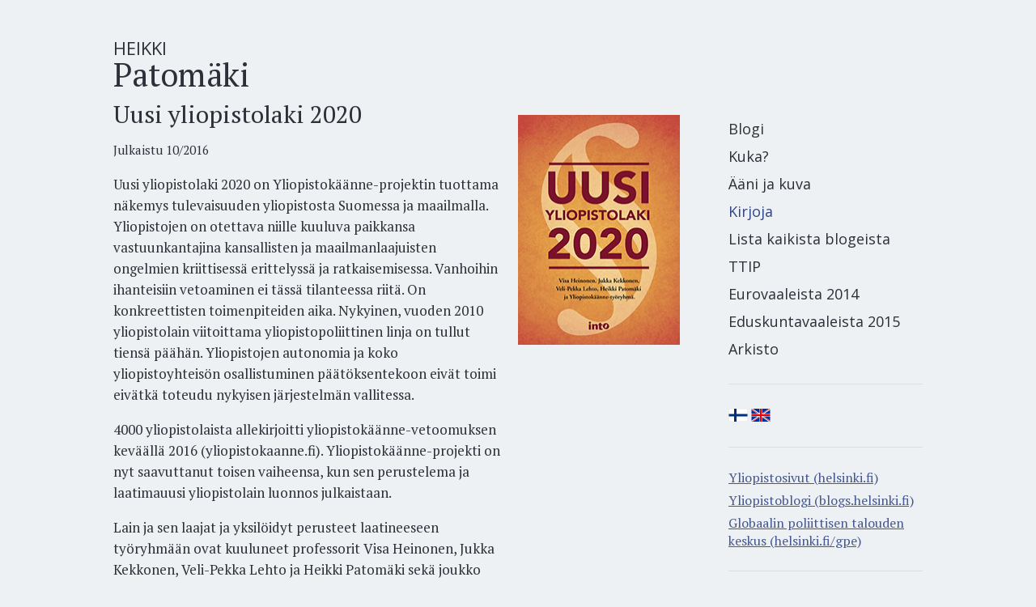

--- FILE ---
content_type: text/html; charset=UTF-8
request_url: https://patomaki.fi/kirjoja/
body_size: 7435
content:
<!DOCTYPE html>
<!--[if lt IE 7]><html class="no-js lt-ie9 lt-ie8 lt-ie7" lang="en"> <![endif]-->
<!--[if IE 7]><html class="no-js lt-ie9 lt-ie8" lang="en"> <![endif]-->
<!--[if IE 8]><html class="no-js lt-ie9" lang="en"> <![endif]-->
<!--[if gt IE 8]><!--><html class="no-js" lang="en"> <!--<![endif]--><head><meta charset="utf-8"><link rel="preconnect" href="https://fonts.gstatic.com/" crossorigin /><meta name="description" content=""><title>Heikki Patomäki  &#8211;  Kirjoja</title><meta name='robots' content='max-image-preview:large' /><style>img:is([sizes="auto" i], [sizes^="auto," i]) { contain-intrinsic-size: 3000px 1500px }</style><link rel="alternate" href="https://patomaki.fi/kirjoja/" hreflang="fi" /><link rel="alternate" href="https://patomaki.fi/en/books/" hreflang="en" /><link rel="alternate" type="application/rss+xml" title="Heikki Patomäki &raquo; Kirjoja kommenttien syöte" href="https://patomaki.fi/kirjoja/feed/" /> <script>WebFontConfig={google:{families:["PT Serif:400,700,400italic,700italic","Open Sans:400,300,600&display=swap"]}};if ( typeof WebFont === "object" && typeof WebFont.load === "function" ) { WebFont.load( WebFontConfig ); }</script><script data-optimized="1" src="https://patomaki.fi/wp-content/plugins/litespeed-cache/assets/js/webfontloader.min.js"></script><link data-optimized="2" rel="stylesheet" href="https://patomaki.fi/wp-content/litespeed/css/5c5c057271ebe727820718815d2daab0.css?ver=495f8" /><style id='classic-theme-styles-inline-css' type='text/css'>/*! This file is auto-generated */
.wp-block-button__link{color:#fff;background-color:#32373c;border-radius:9999px;box-shadow:none;text-decoration:none;padding:calc(.667em + 2px) calc(1.333em + 2px);font-size:1.125em}.wp-block-file__button{background:#32373c;color:#fff;text-decoration:none}</style><style id='global-styles-inline-css' type='text/css'>:root{--wp--preset--aspect-ratio--square: 1;--wp--preset--aspect-ratio--4-3: 4/3;--wp--preset--aspect-ratio--3-4: 3/4;--wp--preset--aspect-ratio--3-2: 3/2;--wp--preset--aspect-ratio--2-3: 2/3;--wp--preset--aspect-ratio--16-9: 16/9;--wp--preset--aspect-ratio--9-16: 9/16;--wp--preset--color--black: #000000;--wp--preset--color--cyan-bluish-gray: #abb8c3;--wp--preset--color--white: #ffffff;--wp--preset--color--pale-pink: #f78da7;--wp--preset--color--vivid-red: #cf2e2e;--wp--preset--color--luminous-vivid-orange: #ff6900;--wp--preset--color--luminous-vivid-amber: #fcb900;--wp--preset--color--light-green-cyan: #7bdcb5;--wp--preset--color--vivid-green-cyan: #00d084;--wp--preset--color--pale-cyan-blue: #8ed1fc;--wp--preset--color--vivid-cyan-blue: #0693e3;--wp--preset--color--vivid-purple: #9b51e0;--wp--preset--gradient--vivid-cyan-blue-to-vivid-purple: linear-gradient(135deg,rgba(6,147,227,1) 0%,rgb(155,81,224) 100%);--wp--preset--gradient--light-green-cyan-to-vivid-green-cyan: linear-gradient(135deg,rgb(122,220,180) 0%,rgb(0,208,130) 100%);--wp--preset--gradient--luminous-vivid-amber-to-luminous-vivid-orange: linear-gradient(135deg,rgba(252,185,0,1) 0%,rgba(255,105,0,1) 100%);--wp--preset--gradient--luminous-vivid-orange-to-vivid-red: linear-gradient(135deg,rgba(255,105,0,1) 0%,rgb(207,46,46) 100%);--wp--preset--gradient--very-light-gray-to-cyan-bluish-gray: linear-gradient(135deg,rgb(238,238,238) 0%,rgb(169,184,195) 100%);--wp--preset--gradient--cool-to-warm-spectrum: linear-gradient(135deg,rgb(74,234,220) 0%,rgb(151,120,209) 20%,rgb(207,42,186) 40%,rgb(238,44,130) 60%,rgb(251,105,98) 80%,rgb(254,248,76) 100%);--wp--preset--gradient--blush-light-purple: linear-gradient(135deg,rgb(255,206,236) 0%,rgb(152,150,240) 100%);--wp--preset--gradient--blush-bordeaux: linear-gradient(135deg,rgb(254,205,165) 0%,rgb(254,45,45) 50%,rgb(107,0,62) 100%);--wp--preset--gradient--luminous-dusk: linear-gradient(135deg,rgb(255,203,112) 0%,rgb(199,81,192) 50%,rgb(65,88,208) 100%);--wp--preset--gradient--pale-ocean: linear-gradient(135deg,rgb(255,245,203) 0%,rgb(182,227,212) 50%,rgb(51,167,181) 100%);--wp--preset--gradient--electric-grass: linear-gradient(135deg,rgb(202,248,128) 0%,rgb(113,206,126) 100%);--wp--preset--gradient--midnight: linear-gradient(135deg,rgb(2,3,129) 0%,rgb(40,116,252) 100%);--wp--preset--font-size--small: 13px;--wp--preset--font-size--medium: 20px;--wp--preset--font-size--large: 36px;--wp--preset--font-size--x-large: 42px;--wp--preset--spacing--20: 0.44rem;--wp--preset--spacing--30: 0.67rem;--wp--preset--spacing--40: 1rem;--wp--preset--spacing--50: 1.5rem;--wp--preset--spacing--60: 2.25rem;--wp--preset--spacing--70: 3.38rem;--wp--preset--spacing--80: 5.06rem;--wp--preset--shadow--natural: 6px 6px 9px rgba(0, 0, 0, 0.2);--wp--preset--shadow--deep: 12px 12px 50px rgba(0, 0, 0, 0.4);--wp--preset--shadow--sharp: 6px 6px 0px rgba(0, 0, 0, 0.2);--wp--preset--shadow--outlined: 6px 6px 0px -3px rgba(255, 255, 255, 1), 6px 6px rgba(0, 0, 0, 1);--wp--preset--shadow--crisp: 6px 6px 0px rgba(0, 0, 0, 1);}:where(.is-layout-flex){gap: 0.5em;}:where(.is-layout-grid){gap: 0.5em;}body .is-layout-flex{display: flex;}.is-layout-flex{flex-wrap: wrap;align-items: center;}.is-layout-flex > :is(*, div){margin: 0;}body .is-layout-grid{display: grid;}.is-layout-grid > :is(*, div){margin: 0;}:where(.wp-block-columns.is-layout-flex){gap: 2em;}:where(.wp-block-columns.is-layout-grid){gap: 2em;}:where(.wp-block-post-template.is-layout-flex){gap: 1.25em;}:where(.wp-block-post-template.is-layout-grid){gap: 1.25em;}.has-black-color{color: var(--wp--preset--color--black) !important;}.has-cyan-bluish-gray-color{color: var(--wp--preset--color--cyan-bluish-gray) !important;}.has-white-color{color: var(--wp--preset--color--white) !important;}.has-pale-pink-color{color: var(--wp--preset--color--pale-pink) !important;}.has-vivid-red-color{color: var(--wp--preset--color--vivid-red) !important;}.has-luminous-vivid-orange-color{color: var(--wp--preset--color--luminous-vivid-orange) !important;}.has-luminous-vivid-amber-color{color: var(--wp--preset--color--luminous-vivid-amber) !important;}.has-light-green-cyan-color{color: var(--wp--preset--color--light-green-cyan) !important;}.has-vivid-green-cyan-color{color: var(--wp--preset--color--vivid-green-cyan) !important;}.has-pale-cyan-blue-color{color: var(--wp--preset--color--pale-cyan-blue) !important;}.has-vivid-cyan-blue-color{color: var(--wp--preset--color--vivid-cyan-blue) !important;}.has-vivid-purple-color{color: var(--wp--preset--color--vivid-purple) !important;}.has-black-background-color{background-color: var(--wp--preset--color--black) !important;}.has-cyan-bluish-gray-background-color{background-color: var(--wp--preset--color--cyan-bluish-gray) !important;}.has-white-background-color{background-color: var(--wp--preset--color--white) !important;}.has-pale-pink-background-color{background-color: var(--wp--preset--color--pale-pink) !important;}.has-vivid-red-background-color{background-color: var(--wp--preset--color--vivid-red) !important;}.has-luminous-vivid-orange-background-color{background-color: var(--wp--preset--color--luminous-vivid-orange) !important;}.has-luminous-vivid-amber-background-color{background-color: var(--wp--preset--color--luminous-vivid-amber) !important;}.has-light-green-cyan-background-color{background-color: var(--wp--preset--color--light-green-cyan) !important;}.has-vivid-green-cyan-background-color{background-color: var(--wp--preset--color--vivid-green-cyan) !important;}.has-pale-cyan-blue-background-color{background-color: var(--wp--preset--color--pale-cyan-blue) !important;}.has-vivid-cyan-blue-background-color{background-color: var(--wp--preset--color--vivid-cyan-blue) !important;}.has-vivid-purple-background-color{background-color: var(--wp--preset--color--vivid-purple) !important;}.has-black-border-color{border-color: var(--wp--preset--color--black) !important;}.has-cyan-bluish-gray-border-color{border-color: var(--wp--preset--color--cyan-bluish-gray) !important;}.has-white-border-color{border-color: var(--wp--preset--color--white) !important;}.has-pale-pink-border-color{border-color: var(--wp--preset--color--pale-pink) !important;}.has-vivid-red-border-color{border-color: var(--wp--preset--color--vivid-red) !important;}.has-luminous-vivid-orange-border-color{border-color: var(--wp--preset--color--luminous-vivid-orange) !important;}.has-luminous-vivid-amber-border-color{border-color: var(--wp--preset--color--luminous-vivid-amber) !important;}.has-light-green-cyan-border-color{border-color: var(--wp--preset--color--light-green-cyan) !important;}.has-vivid-green-cyan-border-color{border-color: var(--wp--preset--color--vivid-green-cyan) !important;}.has-pale-cyan-blue-border-color{border-color: var(--wp--preset--color--pale-cyan-blue) !important;}.has-vivid-cyan-blue-border-color{border-color: var(--wp--preset--color--vivid-cyan-blue) !important;}.has-vivid-purple-border-color{border-color: var(--wp--preset--color--vivid-purple) !important;}.has-vivid-cyan-blue-to-vivid-purple-gradient-background{background: var(--wp--preset--gradient--vivid-cyan-blue-to-vivid-purple) !important;}.has-light-green-cyan-to-vivid-green-cyan-gradient-background{background: var(--wp--preset--gradient--light-green-cyan-to-vivid-green-cyan) !important;}.has-luminous-vivid-amber-to-luminous-vivid-orange-gradient-background{background: var(--wp--preset--gradient--luminous-vivid-amber-to-luminous-vivid-orange) !important;}.has-luminous-vivid-orange-to-vivid-red-gradient-background{background: var(--wp--preset--gradient--luminous-vivid-orange-to-vivid-red) !important;}.has-very-light-gray-to-cyan-bluish-gray-gradient-background{background: var(--wp--preset--gradient--very-light-gray-to-cyan-bluish-gray) !important;}.has-cool-to-warm-spectrum-gradient-background{background: var(--wp--preset--gradient--cool-to-warm-spectrum) !important;}.has-blush-light-purple-gradient-background{background: var(--wp--preset--gradient--blush-light-purple) !important;}.has-blush-bordeaux-gradient-background{background: var(--wp--preset--gradient--blush-bordeaux) !important;}.has-luminous-dusk-gradient-background{background: var(--wp--preset--gradient--luminous-dusk) !important;}.has-pale-ocean-gradient-background{background: var(--wp--preset--gradient--pale-ocean) !important;}.has-electric-grass-gradient-background{background: var(--wp--preset--gradient--electric-grass) !important;}.has-midnight-gradient-background{background: var(--wp--preset--gradient--midnight) !important;}.has-small-font-size{font-size: var(--wp--preset--font-size--small) !important;}.has-medium-font-size{font-size: var(--wp--preset--font-size--medium) !important;}.has-large-font-size{font-size: var(--wp--preset--font-size--large) !important;}.has-x-large-font-size{font-size: var(--wp--preset--font-size--x-large) !important;}
:where(.wp-block-post-template.is-layout-flex){gap: 1.25em;}:where(.wp-block-post-template.is-layout-grid){gap: 1.25em;}
:where(.wp-block-columns.is-layout-flex){gap: 2em;}:where(.wp-block-columns.is-layout-grid){gap: 2em;}
:root :where(.wp-block-pullquote){font-size: 1.5em;line-height: 1.6;}</style><link rel="https://api.w.org/" href="https://patomaki.fi/wp-json/" /><link rel="alternate" title="JSON" type="application/json" href="https://patomaki.fi/wp-json/wp/v2/pages/5" /><link rel="EditURI" type="application/rsd+xml" title="RSD" href="https://patomaki.fi/xmlrpc.php?rsd" /><meta name="generator" content="WordPress 6.7.4" /><link rel='shortlink' href='https://patomaki.fi/?p=5' /><link rel="alternate" title="oEmbed (JSON)" type="application/json+oembed" href="https://patomaki.fi/wp-json/oembed/1.0/embed?url=https%3A%2F%2Fpatomaki.fi%2Fkirjoja%2F&#038;lang=fi" /><link rel="alternate" title="oEmbed (XML)" type="text/xml+oembed" href="https://patomaki.fi/wp-json/oembed/1.0/embed?url=https%3A%2F%2Fpatomaki.fi%2Fkirjoja%2F&#038;format=xml&#038;lang=fi" /><meta property="og:url" content="http://patomaki.fi/kirjoja/" /><link rel="canonical" href="http://patomaki.fi/kirjoja/" /></head><body class="noanim cf"><header class="cf">
<a href="https://patomaki.fi/" id="logo"><h2>Heikki</h2><h1>Patomäki</h1>
</a><div id="mobilenav"></div></header><div id="wrapper" class="cf"><div id="main" role="main" class="main shop cf"><div class="inner"><div class="book cf" id="book-uy"><div class="cover"></div><div class="info"><h1>Uusi yliopistolaki 2020</h1><div class="meta">Julkaistu 10/2016</div><p>Uusi yliopistolaki 2020 on Yliopistokäänne-projektin tuottama näkemys tulevaisuuden yliopistosta Suomessa ja maailmalla. Yliopistojen on otettava niille kuuluva paikkansa vastuunkantajina kansallisten ja maailmanlaajuisten ongelmien kriittisessä erittelyssä ja ratkaisemisessa. Vanhoihin ihanteisiin vetoaminen ei tässä tilanteessa riitä. On konkreettisten toimenpiteiden aika. Nykyinen, vuoden 2010 yliopistolain viitoittama yliopistopoliittinen linja on tullut tiensä päähän. Yliopistojen autonomia ja koko yliopistoyhteisön osallistuminen päätöksentekoon eivät toimi eivätkä toteudu nykyisen järjestelmän vallitessa.</p><p>4000 yliopistolaista allekirjoitti yliopistokäänne-vetoomuksen keväällä 2016 (yliopistokaanne.fi). Yliopistokäänne-projekti on nyt saavuttanut toisen vaiheensa, kun sen perustelema ja laatimauusi yliopistolain luonnos julkaistaan.</p><p>Lain ja sen laajat ja yksilöidyt perusteet laatineeseen työryhmään ovat kuuluneet professorit Visa Heinonen, Jukka Kekkonen, Veli-Pekka Lehto ja Heikki Patomäki sekä joukko muita vetoomuksen alkuperäisiä allekirjoittajia, kuten professori Annamari Ranki.</p><div class="btns cf">
<a href="https://intokustannus.fi/kirja/uusi-yliopistolaki-2020/" target="_blank" class="btn default dl dl-excerpt">
<span>Osta kirja (7,90&nbsp;&euro;)</span>
</a></div></div></div><div class="book cf" id="book-us"><div class="cover"></div><div class="info"><h1>Uusliberalismi Suomessa</h1><div class="meta">Julkaistu 2007</div><p>&ldquo;Uusliberalismin osoittaa Patomäen mukaan ideologiaksi nimenomaan se, että päämäärien vastaiset tulokset vain lujittavat kannattajien uskoa: vika on aina puolitiehen jääneessä toteutuksessa, ei aatteissa.&rdquo; (HS)</p><p>&ldquo;Harva tunnustautuu uusliberalistiksi Suomessa. Professori Heikki Patomäki kertoo miksi.&rdquo; (Voima)</p><p><i>Uusliberalismi Suomessa</i> –kirjan kaksi ensimmäistä WSOY-painosta myytiin nopeasti loppuun eikä kirjaa ole ollut saatavilla vuosiin. Nyt kirjan kolmas painos on vapaasti ladattavissa! Mukana uusi pitkä esipuhe, jossa arvioin, osuivatko kirjan <i>diagnoosi</i> (historialliset ja kausaaliset selitykset); <i>prognoosi</i> (tulevaisuus-ennakoinnit); ja <i>terapia</i> (ehdottamat vaihtoehdot) oikeaan?</p><div class="btns cf">
<a href="/Uusliberalismi_Suomessa.pdf" target="_blank" class="btn default dl">
<span>Lataa kirja</span>
</a></div></div></div><div class="book cf" id="book-stt"><div class="cover"></div><div class="info"><h1>Suomen talouspolitiikan tulevaisuus – Teoriasta käytäntöön</h1><div class="meta">Julkaistu 01/2015</div><p>Professori Heikki Patomäen uuden kirjan päätavoite on kehittää vaihtoehtoinen ja kokonaisvaltainen talous­poliittinen ohjelma. Ytimessä on ”Professori Patomäen julkisten investointien ohjelma”, jonka seuraukset voivat olla dramaattiset niin työllisyydelle kuin kasvulle. Parhaassa tapauksessa aiempaakin velkaa voidaan maksaa pois myös absoluuttisesti, koska investoinnit lisäävät talouskasvua ja verotuloja.</p></div></div><div class="book cf" id="book-tp"><div class="cover"></div><div class="info"><h1>Tulevaisuuden politiikkaa</h1><div class="meta">Julkaistu 10/2013</div><p>Ihmiskunnan historia on vasta alkamassa.</p><p>Heikki Patomäki puolustaa selkeiden arvojen ja perustavien merkitysten palauttamista politiikkaan. Tulevaisuuden politiikkaa on analyysi niistä historiallisista ja rakenteellisista ehdoista, joiden puitteissa nyt tehdään päätöksiä: nuo valinnat määrittävät meidän kaikkien vapauden mahdollisuuksia tulevaisuudessa. Tulevaisuus on avoin, mutta ei suinkaan vailla suuntaa.</p></div></div><div class="book cf" id="book-ea"><div class="cover"></div><div class="info"><h1>Eurokriisin anatomia</h1><div class="meta">Julkaistu 10/2013 (Uusi pokkaripainos)</div><p>Kun tulevaisuuden ennakointi perustuu luuloon, talouden pyörremyrskyt tulevat pakostakin yllätyksenä. Globaali rahoituskriisi 2008-2009 ja sitä seurannut Euroopan velkakriisi äimistytti paitsi tavalliset kansalaiset myös useimmat niin sanotut asiantuntijat. Heikki Patomäki kertoo miksi - ja ehdottaa miten valmistautua paremmin tulevaan.
Eurokriisin anatomiassa Patomäki purkaa huolellisesti auki Euroopan velkakriisin historian ja todelliset syyt. Patomäki analysoi tarkkaan ristiriitaisen ja hauraan talous- ja rahaliiton EMUn valuviat.</p></div></div><div class="book cf" id="book-yo"><div class="cover"></div><div class="info"><h1>Yliopisto OYJ</h1><div class="meta">Julkaistu 2005</div><p>Yliopistoissa on tapahtunut monia muutoksia 1990-luvun alusta alkaen. Yhteisenä nimittäjänä on tulosjohtaminen ja tulosvastuu. Rahaa tutkimukseen ja opetukseen on alettu jakaa sen mukaan, miten paljon kukin yliopistoyksikkö tuottaa opetusta, tutkimusta ja miten se kykenee vaikuttamaan yhteiskunnassa. Tulosjohtamisessa siirryttiin uuteen vaiheeseen talvella 2005, kun uutta palkkajärjestelmää alettiin valmistella ja ottaa käyttöön. Tutkijoista ja opettajista halutaan tulosvastuullisia akateemisia yrittäjiä. Takana on New Public Management -oppi, jota on tehty Suomessa tunnetuksi "uutena julkisjohtamisena".</p><div class="btns cf">
<a href="/Yliopisto_OYJ.pdf" target="_blank" class="btn default dl">
<span>Lataa kirja</span>
</a></div></div></div></div></div><div id="sidebar"><nav><ul id="main_nav" class="sb cf"><li><a href="https://patomaki.fi/">
Blogi		</a></li><li class="page_item page-item-2"><a href="https://patomaki.fi/kuka/">Kuka?</a></li><li class="page_item page-item-1134"><a href="https://patomaki.fi/aani-ja-kuva/">Ääni ja kuva</a></li><li class="page_item page-item-5 current_page_item"><a href="https://patomaki.fi/kirjoja/" aria-current="page">Kirjoja</a></li><li class="page_item page-item-1106"><a href="https://patomaki.fi/lista-kaikista-blogeista/">Lista kaikista blogeista</a></li><li class="page_item page-item-1683"><a href="https://patomaki.fi/ttip/">TTIP</a></li><li class="page_item page-item-811"><a href="https://patomaki.fi/eurovaaliohjelma/">Eurovaaleista 2014</a></li><li class="page_item page-item-1426"><a href="https://patomaki.fi/eduskuntavaalit-2015/">Eduskuntavaaleista 2015</a></li><li class="page_item page-item-7 page_item_has_children"><a href="https://patomaki.fi/arkisto/">Arkisto</a><ul class='children'><li class="page_item page-item-75"><a href="https://patomaki.fi/arkisto/75-2/">#75 (ei otsikkoa)</a></li><li class="page_item page-item-107"><a href="https://patomaki.fi/arkisto/for-wikileaks-finland-should-offer-asylum-to-julian-assange/">For Wikileaks! Finland should offer asylum to Julian Assange</a></li><li class="page_item page-item-17"><a href="https://patomaki.fi/arkisto/mihin-laatua-todella-tarvitaan/">Mihin laatua todella tarvitaan?</a></li><li class="page_item page-item-49"><a href="https://patomaki.fi/arkisto/mihin-laatua-todella-tarvitaan-2/">Mihin laatua todella tarvitaan?</a></li><li class="page_item page-item-126"><a href="https://patomaki.fi/arkisto/milton-friedman-ja-moderni-talousteoria/">Milton Friedman ja moderni talousteoria</a></li><li class="page_item page-item-166"><a href="https://patomaki.fi/arkisto/nato-keskustelussa-katsottava-kauas-tulevaisuuteen/">Nato-keskustelussa katsottava kauas tulevaisuuteen</a></li><li class="page_item page-item-69"><a href="https://patomaki.fi/arkisto/ohjelmateksti-helsingin-yliopiston-tulevaisuus/">Ohjelmateksti: Helsingin yliopiston tulevaisuus</a></li><li class="page_item page-item-161"><a href="https://patomaki.fi/arkisto/olisiko-suomella-vaikutusmahdollisuuksia-natossa/">Olisiko Suomella vaikutusmahdollisuuksia Natossa?</a></li><li class="page_item page-item-138"><a href="https://patomaki.fi/arkisto/paaoman-vapaudesta-ihmisten-vapauteen/">Pääoman vapaudesta ihmisten vapauteen</a></li><li class="page_item page-item-178"><a href="https://patomaki.fi/arkisto/professori-patomaen-parempi-maailma/">PROFESSORI PATOMÄEN PAREMPI MAAILMA</a></li><li class="page_item page-item-294"><a href="https://patomaki.fi/arkisto/suomen-sotilaat-kotiin-afganistanista-%e2%80%93-toimikunta-selvittamaan-tulevaa-yhteistyota/">Suomen sotilaat kotiin Afganistanista – toimikunta selvittämään  tulevaisuuden turvallisuus- ja ulkopolitiikkaa</a></li><li class="page_item page-item-151"><a href="https://patomaki.fi/arkisto/suomi-ja-baltian-maiden-liittyminen-natoon/">Suomi ja Baltian maiden liittyminen Natoon</a></li><li class="page_item page-item-158"><a href="https://patomaki.fi/arkisto/suomi-ja-naton-arvot/">Suomi ja Naton arvot</a></li><li class="page_item page-item-135"><a href="https://patomaki.fi/arkisto/tulevaisuuden-ennakointi-on-liikaa-ennalta-maarattya/">Tulevaisuuden ennakointi on liikaa ennalta määrättyä</a></li><li class="page_item page-item-141"><a href="https://patomaki.fi/arkisto/uusliberaali-tyollisyyspolitiikka-ruokkii-muukalaisvastaisuutta/">Uusliberaali työllisyyspolitiikka ruokkii muukalaisvastaisuutta</a></li><li class="page_item page-item-154"><a href="https://patomaki.fi/arkisto/venaja-ja-suomen-mahdollinen-nato-jasenyys/">Venäjä ja Suomen mahdollinen Nato-jäsenyys</a></li><li class="page_item page-item-63"><a href="https://patomaki.fi/arkisto/yliopistojen-autonomiasta/">Yliopistojen autonomiasta</a></li></ul></li></ul></nav><div class="sb lang">
<a href="https://patomaki.fi/kirjoja/" class="lang fi active"><img class="flag" src="/wp-content/themes/Patomaki2013/img/FI.png" alt="FI"></a>
<a href="https://patomaki.fi/en/books/" class="lang en"><img class="flag" src="/wp-content/themes/Patomaki2013/img/GB.png" alt="EN"></a></div><div class="sb contact">
<a href="https://researchportal.helsinki.fi/en/persons/heikki-patom%C3%A4ki" class="list" target="_blank">Yliopistosivut (helsinki.fi)</a>
<a href="https://blogs.helsinki.fi/patomaki/" class="list" target="_blank">Yliopistoblogi (blogs.helsinki.fi)</a>
<a href="https://www.helsinki.fi/en/networks/global-political-economy" class="list" target="_blank">Globaalin poliittisen talouden keskus (helsinki.fi/gpe)</a></div><div class="sb contact"> <script type="text/javascript">eval(unescape('%76%61%72%20%61%64%64%72%20%3d%20%27%25%36%38%25%36%35%25%36%39%25%36%62%25%36%62%25%36%39%25%32%65%25%37%30%25%36%31%25%37%34%25%36%66%25%36%64%25%36%31%25%36%62%25%36%39%25%34%30%25%36%37%25%36%64%25%36%31%25%36%39%25%36%63%25%32%65%25%36%33%25%36%66%25%36%64%27%3b%76%61%72%20%73%74%72%69%6e%67%20%3d%20%27%25%36%38%25%36%35%25%36%39%25%36%62%25%36%62%25%36%39%25%32%65%25%37%30%25%36%31%25%37%34%25%36%66%25%36%64%25%36%31%25%36%62%25%36%39%25%34%30%25%36%37%25%36%64%25%36%31%25%36%39%25%36%63%25%32%65%25%36%33%25%36%66%25%36%64%27%3b%64%6f%63%75%6d%65%6e%74%2e%77%72%69%74%65%28%27%3c%61%20%20%68%72%65%66%3d%22%6d%61%69%6c%74%6f%3a%27%20%2b%20%75%6e%65%73%63%61%70%65%28%61%64%64%72%29%20%2b%20%27%22%3e%27%20%2b%20%75%6e%65%73%63%61%70%65%28%73%74%72%69%6e%67%29%20%2b%20%27%3c%2f%61%3e%27%29%3b'));</script><noscript>(e-mail address hidden)</noscript><br />
040 518 4854</div><div class="sb social">
<a href="https://diem25.org/en/" target="_blank" id="diem-logo"></a>
<a href="https://www.facebook.com/pages/Heikki-Patomäki/191355377541615" target="_blank"><div class="btn facebook">
Seuraa <strong>Facebookissa</strong></div></a></div></div></div><footer>
Copyright Heikki Patomäki 2026. All rights reserved.<br /> <script type="text/javascript">eval(unescape('%76%61%72%20%61%64%64%72%20%3d%20%27%25%36%38%25%36%35%25%36%39%25%36%62%25%36%62%25%36%39%25%32%65%25%37%30%25%36%31%25%37%34%25%36%66%25%36%64%25%36%31%25%36%62%25%36%39%25%34%30%25%36%37%25%36%64%25%36%31%25%36%39%25%36%63%25%32%65%25%36%33%25%36%66%25%36%64%27%3b%76%61%72%20%73%74%72%69%6e%67%20%3d%20%27%25%36%38%25%36%35%25%36%39%25%36%62%25%36%62%25%36%39%25%32%65%25%37%30%25%36%31%25%37%34%25%36%66%25%36%64%25%36%31%25%36%62%25%36%39%25%34%30%25%36%37%25%36%64%25%36%31%25%36%39%25%36%63%25%32%65%25%36%33%25%36%66%25%36%64%27%3b%64%6f%63%75%6d%65%6e%74%2e%77%72%69%74%65%28%27%3c%61%20%20%68%72%65%66%3d%22%6d%61%69%6c%74%6f%3a%27%20%2b%20%75%6e%65%73%63%61%70%65%28%61%64%64%72%29%20%2b%20%27%22%3e%27%20%2b%20%75%6e%65%73%63%61%70%65%28%73%74%72%69%6e%67%29%20%2b%20%27%3c%2f%61%3e%27%29%3b'));</script><noscript>(e-mail address hidden)</noscript><br />
040 518 4854</footer> <script type="text/javascript">var c = false;</script> <script type="text/javascript" src="https://patomaki.fi/wp-content/themes/Patomaki2013/js/libs/jquery.min.js"></script> <script type="text/javascript">(function(i,s,o,g,r,a,m){i['GoogleAnalyticsObject']=r;i[r]=i[r]||function(){
		(i[r].q=i[r].q||[]).push(arguments)},i[r].l=1*new Date();a=s.createElement(o),
		m=s.getElementsByTagName(o)[0];a.async=1;a.src=g;m.parentNode.insertBefore(a,m)
		})(window,document,'script','//www.google-analytics.com/analytics.js','ga');
		ga('create', 'UA-45507491-1', 'patomaki.fi');
		ga('send', 'pageview');</script> <script type="text/javascript" id="pll_cookie_script-js-after">/*  */
(function() {
				var expirationDate = new Date();
				expirationDate.setTime( expirationDate.getTime() + 31536000 * 1000 );
				document.cookie = "pll_language=fi; expires=" + expirationDate.toUTCString() + "; path=/; secure; SameSite=Lax";
			}());
/*  */</script> <script type="text/javascript" id="wp-statistics-tracker-js-extra">/*  */
var WP_Statistics_Tracker_Object = {"requestUrl":"https:\/\/patomaki.fi\/wp-json\/wp-statistics\/v2","ajaxUrl":"https:\/\/patomaki.fi\/wp-admin\/admin-ajax.php","hitParams":{"wp_statistics_hit":1,"source_type":"page","source_id":5,"search_query":"","signature":"2025a446a2c7dab0c0573ef4ba5e06e7","endpoint":"hit"},"option":{"dntEnabled":false,"bypassAdBlockers":false,"consentIntegration":{"name":null,"status":[]},"isPreview":false,"userOnline":false,"trackAnonymously":false,"isWpConsentApiActive":false,"consentLevel":"functional"},"isLegacyEventLoaded":"","customEventAjaxUrl":"https:\/\/patomaki.fi\/wp-admin\/admin-ajax.php?action=wp_statistics_custom_event&nonce=b1c4d465ed","onlineParams":{"wp_statistics_hit":1,"source_type":"page","source_id":5,"search_query":"","signature":"2025a446a2c7dab0c0573ef4ba5e06e7","action":"wp_statistics_online_check"},"jsCheckTime":"60000"};
/*  */</script> <script data-optimized="1" src="https://patomaki.fi/wp-content/litespeed/js/e3059eac9ea0afe5ea68cb330c0a21ea.js?ver=495f8"></script></body></html>
<!-- Page optimized by LiteSpeed Cache @2026-01-19 00:20:26 -->

<!-- Page cached by LiteSpeed Cache 7.7 on 2026-01-19 00:20:26 -->

--- FILE ---
content_type: text/plain
request_url: https://www.google-analytics.com/j/collect?v=1&_v=j102&a=34237555&t=pageview&_s=1&dl=https%3A%2F%2Fpatomaki.fi%2Fkirjoja%2F&ul=en-us%40posix&dt=Heikki%20Patom%C3%A4ki%20%E2%80%93%20Kirjoja&sr=1280x720&vp=1280x720&_u=IEBAAAABAAAAACAAI~&jid=1167310718&gjid=726313177&cid=1294080405.1768785956&tid=UA-45507491-1&_gid=1986847231.1768785956&_r=1&_slc=1&z=2035757189
body_size: -449
content:
2,cG-P2CEB8KMQC